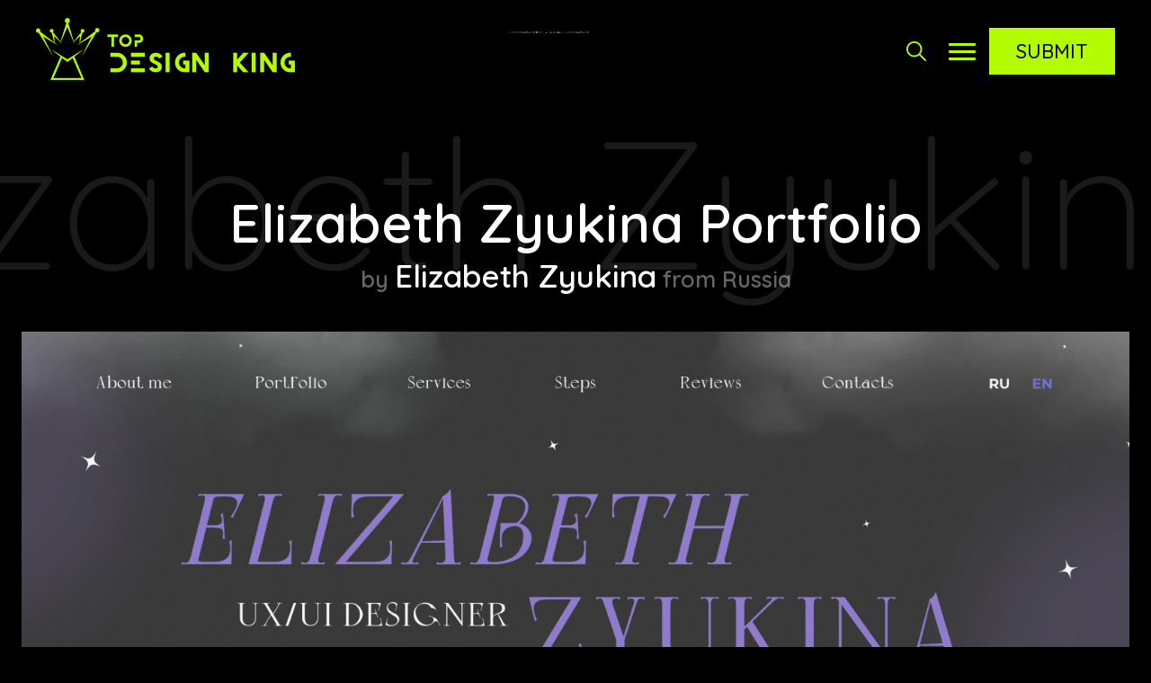

--- FILE ---
content_type: text/html; charset=UTF-8
request_url: https://topdesignking.com/website/356/elizabeth-zyukina-portfolio
body_size: 12544
content:
<!doctype html>
<html lang="en">
<head>
<meta charset="utf-8">
<meta name="viewport" content="width=device-width, initial-scale=1, shrink-to-fit=no">
<title>Elizabeth Zyukina Portfolio</title>
<meta name="keywords" content="Animation, Gallery, Minimal, Portfolio, UI design, Design, Web Designer"/>
<meta name="description" content="This is my website-portfolio. I wanted to show my personality in website design. To create something magical and simple in use :)"/>
<meta name="csrf-token" content="gsA8gLXOKquExHPTtDA6e7CgNqPyoFBeVRnjkLij">
<link rel="canonical" href="https://topdesignking.com/website/356/elizabeth-zyukina-portfolio"/>
<meta property="og:site_name" content="TopDesignKing"/>
<meta property="og:image" content="https://topdesignking.com/public/website_image/2023/02/elizabeth-zyukina-portfolio7.png"/>
<meta property="og:title" content="Elizabeth Zyukina Portfolio"/>
<meta property="og:type" content="website"/>
<meta property="og:url" content="https://topdesignking.com/website/356/elizabeth-zyukina-portfolio"/>
<meta property="og:description" content="This is my website-portfolio. I wanted to show my personality in website design. To create something magical and simple in use :)"/>
<meta name="twitter:card" content="https://topdesignking.com/public/website_image/2023/02/elizabeth-zyukina-portfolio7.png"/>
<meta name="twitter:description" content="This is my website-portfolio. I wanted to show my personality in website design. To create something magical and simple in use :)"/>
<meta name="twitter:title" content="Elizabeth Zyukina Portfolio"/>
<meta name="twitter:site" content="@topdesignking"/>
<meta name="twitter:domain" content="TopDesignKing"/>
<meta name="twitter:creator" content="@topdesignking"/>
<meta name="twitter:image:src" content="https://topdesignking.com/public/website_image/2023/02/elizabeth-zyukina-portfolio7.png"/>
<link rel="icon" href="https://topdesignking.com/public/images/fav.png" type="image/svg+xml"/>
<link href="https://topdesignking.com/public/css/style.css" rel="stylesheet">
<script src="https://topdesignking.com/public/js/jquery-3.3.1.min.js"></script>
<link href="https://topdesignking.com/public/css/owl.carousel.min.css" rel="stylesheet">
<link href="https://topdesignking.com/public/css/animate.css" rel="stylesheet">
<script src="https://topdesignking.com/public/js/owl.carousel.min.js"></script>
<script async src="https://www.googletagmanager.com/gtag/js?id=G-CMBNJX1VPC"></script>

<script>
  window.dataLayer = window.dataLayer || [];
  function gtag(){dataLayer.push(arguments);}
  gtag('js', new Date());

  gtag('config', 'G-CMBNJX1VPC');
</script>
</head>
<body>
<div>
<header>
  <div class="header-main">
    <div class="logo"> <a href="https://topdesignking.com"> <img src="https://topdesignking.com/public/images/logo.png" alt="Top Design King" /> </a> </div>
        <div class="header-b">
      <div class="fade-slider owl-carousel owl-theme">         <div class="item"> <a href="https://www.webgallerysubmission.com/"  target="_blank" title="Web Gallery Submission" ><img src="https://topdesignking.com/public/ads_banner_image/1664358563.png" alt="Web Gallery Submission" /></a> </div>
                <div class="item"> <a href="https://percept.com.au"  target="_blank" title="Percept Brand Design Agency" ><img src="https://topdesignking.com/public/ads_banner_image/1667460932.png" alt="Percept Brand Design Agency" /></a> </div>
                <div class="item"> <a href="https://lionssharedigital.com/"  target="_blank" title="Lion&#039;s Share Digital" ><img src="https://topdesignking.com/public/ads_banner_image/1670044458.png" alt="Lion&#039;s Share Digital" /></a> </div>
                <div class="item"> <a href="https://www.bionicegg.com/"  target="_blank" title="Bionic Egg Design" ><img src="https://topdesignking.com/public/ads_banner_image/1672910855.png" alt="Bionic Egg Design" /></a> </div>
                <div class="item"> <a href="https://www.wingnut-websites.com/"  target="_blank" title="Wingnut Websites" ><img src="https://topdesignking.com/public/ads_banner_image/1674740804.png" alt="Wingnut Websites" /></a> </div>
                <div class="item"> <a href="https://www.wearegoat.com"  target="_blank" title="wearegoat" ><img src="https://topdesignking.com/public/ads_banner_image/1674740951.png" alt="wearegoat" /></a> </div>
                <div class="item"> <a href="https://www.bootcampmedia.co.uk/"  target="_blank" title="Bootcamp Media" ><img src="https://topdesignking.com/public/ads_banner_image/1696657970.png" alt="Bootcamp Media" /></a> </div>
                <div class="item"> <a href="https://contractorcalls.com/"  target="_blank" title="Contractor Calls" ><img src="https://topdesignking.com/public/ads_banner_image/1727172823.png" alt="Contractor Calls" /></a> </div>
                <div class="item"> <a href="https://cyprussummit.com/"  target="_blank" title="Cyprus Digital Marketing Summit" ><img src="https://topdesignking.com/public/ads_banner_image/1762837460.png" alt="Cyprus Digital Marketing Summit" /></a> </div>
                <div class="item"> <a href="https://amranich.dev/"  target="_blank" title="AmraniCh Portfolio" ><img src="https://topdesignking.com/public/ads_banner_image/1764771903.png" alt="AmraniCh Portfolio" /></a> </div>
                <div class="item"> <a href="https://www.coinbird.com/"  target="_blank" title="Coinbird" ><img src="https://topdesignking.com/public/ads_banner_image/1764945216.png" alt="Coinbird" /></a> </div>
                <div class="item"> <a href="https://akwebdesigner.com"  target="_blank" title="Ak Web Designer" ><img src="https://topdesignking.com/public/ads_banner_image/1664358157.png" alt="Ak Web Designer" /></a> </div>
         </div>
    </div>
    <div class="right"><a href="javascript:;" class="search-icon not-active">
      <svg xmlns="http://www.w3.org/2000/svg" version="1.1" xmlns:xlink="http://www.w3.org/1999/xlink" width="512" height="512" x="0" y="0" viewBox="0 0 512.005 512.005" style="enable-background:new 0 0 512 512" xml:space="preserve" class="search-svg">
        <path d="M505.749,475.587l-145.6-145.6c28.203-34.837,45.184-79.104,45.184-127.317c0-111.744-90.923-202.667-202.667-202.667    S0,90.925,0,202.669s90.923,202.667,202.667,202.667c48.213,0,92.48-16.981,127.317-45.184l145.6,145.6    c4.16,4.16,9.621,6.251,15.083,6.251s10.923-2.091,15.083-6.251C514.091,497.411,514.091,483.928,505.749,475.587z     M202.667,362.669c-88.235,0-160-71.765-160-160s71.765-160,160-160s160,71.765,160,160S290.901,362.669,202.667,362.669z" fill="#b2fb00" data-original="#b2fb00"></path>
      </svg>
      <svg xmlns="http://www.w3.org/2000/svg" version="1.1" xmlns:xlink="http://www.w3.org/1999/xlink"width="512" height="512" x="0" y="0" viewBox="0 0 512 512" style="enable-background:new 0 0 512 512" xml:space="preserve" class="close-svg">
        <path d="m25 512a25 25 0 0 1 -17.68-42.68l462-462a25 25 0 0 1 35.36 35.36l-462 462a24.93 24.93 0 0 1 -17.68 7.32z" fill="#b2fb00" data-original="#b2fb00" class=""></path>
        <path d="m487 512a24.93 24.93 0 0 1 -17.68-7.32l-462-462a25 25 0 0 1 35.36-35.36l462 462a25 25 0 0 1 -17.68 42.68z" fill="#b2fb00" data-original="#b2fb00" class=""></path>
      </svg>
      </a>
      <div class="nav-icon not-active"> <span></span> <span></span> <span></span> </div>
      <a href="https://topdesignking.com/submit" class="submit-btn">Submit</a></div>
  </div>
</header>
<div class="filters">
  <div class="box-section">
    <form action="https://topdesignking.com/search" method="get">
      <input name="text" id="search_bar" type="text" placeholder="Search..."  class="form-control" >
      <button  type="submit">
      <svg xmlns="http://www.w3.org/2000/svg" version="1.1" xmlns:xlink="http://www.w3.org/1999/xlink" xmlns:svgjs="http://svgjs.com/svgjs" width="512" height="512" x="0" y="0" viewBox="0 0 512.005 512.005" style="enable-background:new 0 0 512 512" xml:space="preserve">
        <path d="M505.749,475.587l-145.6-145.6c28.203-34.837,45.184-79.104,45.184-127.317c0-111.744-90.923-202.667-202.667-202.667    S0,90.925,0,202.669s90.923,202.667,202.667,202.667c48.213,0,92.48-16.981,127.317-45.184l145.6,145.6    c4.16,4.16,9.621,6.251,15.083,6.251s10.923-2.091,15.083-6.251C514.091,497.411,514.091,483.928,505.749,475.587z     M202.667,362.669c-88.235,0-160-71.765-160-160s71.765-160,160-160s160,71.765,160,160S290.901,362.669,202.667,362.669z" data-original="#000000"></path>
      </svg>
      </button>
    </form>
  </div>
  <div class="box-section text-center" style="padding-top:30px;">
    <ul class="colors">
            <li><a href="https://topdesignking.com/colours/black" style="background:#000000;">Black</a></li>
            <li><a href="https://topdesignking.com/colours/grey" style="background:#6c6c6c;">Grey</a></li>
            <li><a href="https://topdesignking.com/colours/white" style="background:#ffffff;">White</a></li>
            <li><a href="https://topdesignking.com/colours/blue" style="background:#0000ff;">Blue</a></li>
            <li><a href="https://topdesignking.com/colours/purple" style="background:#800080;">Purple</a></li>
            <li><a href="https://topdesignking.com/colours/red" style="background:#ff0000;">Red</a></li>
            <li><a href="https://topdesignking.com/colours/pink" style="background:#ff00a8;">Pink</a></li>
            <li><a href="https://topdesignking.com/colours/yellow" style="background:#ffff00;">Yellow</a></li>
            <li><a href="https://topdesignking.com/colours/orange" style="background:#ffa500;">Orange</a></li>
            <li><a href="https://topdesignking.com/colours/brown" style="background:#a52a2a;">Brown</a></li>
            <li><a href="https://topdesignking.com/colours/green" style="background:#008000;">Green</a></li>
          </ul>
  </div>
  <div class="box-section flex">
    <h4>Categories</h4>
    <ul>
            <li><a href="https://topdesignking.com/categories/architecture">Architecture</a></li>
            <li><a href="https://topdesignking.com/categories/art-and-illustration">Art &amp; Illustration</a></li>
            <li><a href="https://topdesignking.com/categories/blog">Blog</a></li>
            <li><a href="https://topdesignking.com/categories/business">Business</a></li>
            <li><a href="https://topdesignking.com/categories/company">Company</a></li>
            <li><a href="https://topdesignking.com/categories/corporate">Corporate</a></li>
            <li><a href="https://topdesignking.com/categories/culture">Culture</a></li>
            <li><a href="https://topdesignking.com/categories/design-agencies">Design Agencies</a></li>
            <li><a href="https://topdesignking.com/categories/designer">Designer</a></li>
            <li><a href="https://topdesignking.com/categories/developer">Developer</a></li>
            <li><a href="https://topdesignking.com/categories/e-commerce">E-Commerce</a></li>
            <li><a href="https://topdesignking.com/categories/education">Education</a></li>
            <li><a href="https://topdesignking.com/categories/entertainment">Entertainment</a></li>
            <li><a href="https://topdesignking.com/categories/events">Events</a></li>
            <li><a href="https://topdesignking.com/categories/experimental">Experimental</a></li>
            <li><a href="https://topdesignking.com/categories/fashion">Fashion</a></li>
            <li><a href="https://topdesignking.com/categories/film-and-tv">Film &amp; TV</a></li>
            <li><a href="https://topdesignking.com/categories/finance">Finance</a></li>
            <li><a href="https://topdesignking.com/categories/food-and-drink">Food &amp; Drink</a></li>
            <li><a href="https://topdesignking.com/categories/games">Games</a></li>
            <li><a href="https://topdesignking.com/categories/health">Health</a></li>
            <li><a href="https://topdesignking.com/categories/hotel-and-restaurant">Hotel &amp; Restaurant</a></li>
            <li><a href="https://topdesignking.com/categories/institutions">Institutions</a></li>
            <li><a href="https://topdesignking.com/categories/lifestyle">Lifestyle</a></li>
            <li><a href="https://topdesignking.com/categories/magazine">Magazine</a></li>
            <li><a href="https://topdesignking.com/categories/mobile-and-apps">Mobile &amp; Apps</a></li>
            <li><a href="https://topdesignking.com/categories/music-and-sound">Music &amp; Sound</a></li>
            <li><a href="https://topdesignking.com/categories/newspaper">Newspaper</a></li>
            <li><a href="https://topdesignking.com/categories/organization">Organization</a></li>
            <li><a href="https://topdesignking.com/categories/other">Other</a></li>
            <li><a href="https://topdesignking.com/categories/personal">Personal</a></li>
            <li><a href="https://topdesignking.com/categories/photography">Photography</a></li>
            <li><a href="https://topdesignking.com/categories/portfolio">Portfolio</a></li>
            <li><a href="https://topdesignking.com/categories/promotional">Promotional</a></li>
            <li><a href="https://topdesignking.com/categories/real-estate">Real Estate</a></li>
            <li><a href="https://topdesignking.com/categories/resource">Resource</a></li>
            <li><a href="https://topdesignking.com/categories/social">Social</a></li>
            <li><a href="https://topdesignking.com/categories/sports">Sports</a></li>
            <li><a href="https://topdesignking.com/categories/startups">Startups</a></li>
            <li><a href="https://topdesignking.com/categories/technology">Technology</a></li>
            <li><a href="https://topdesignking.com/categories/themes">Themes</a></li>
            <li><a href="https://topdesignking.com/categories/web-and-interactive">Web &amp; Interactive</a></li>
            <li><a href="https://topdesignking.com/categories/web-designer">Web Designer</a></li>
            <li><a href="https://topdesignking.com/categories/web-developer">Web Developer</a></li>
          </ul>
  </div>
  <div class="box-section flex">
    <h4>Tags</h4>
    <ul>
            <li><a href="https://topdesignking.com/tags/animation">Animation</a></li>
            <li><a href="https://topdesignking.com/tags/app-style">App Style</a></li>
            <li><a href="https://topdesignking.com/tags/background-images">Background Images</a></li>
            <li><a href="https://topdesignking.com/tags/bootstrap">Bootstrap</a></li>
            <li><a href="https://topdesignking.com/tags/bright">Bright</a></li>
            <li><a href="https://topdesignking.com/tags/canvas">Canvas</a></li>
            <li><a href="https://topdesignking.com/tags/carousel">Carousel</a></li>
            <li><a href="https://topdesignking.com/tags/clean">Clean</a></li>
            <li><a href="https://topdesignking.com/tags/colorful">Colorful</a></li>
            <li><a href="https://topdesignking.com/tags/design">Design</a></li>
            <li><a href="https://topdesignking.com/tags/drupal">Drupal</a></li>
            <li><a href="https://topdesignking.com/tags/fixed-navigation">Fixed Navigation</a></li>
            <li><a href="https://topdesignking.com/tags/flat-design">Flat Design</a></li>
            <li><a href="https://topdesignking.com/tags/fluid">Fluid</a></li>
            <li><a href="https://topdesignking.com/tags/fullscreen">Fullscreen</a></li>
            <li><a href="https://topdesignking.com/tags/gallery">Gallery</a></li>
            <li><a href="https://topdesignking.com/tags/graphic-design">Graphic design</a></li>
            <li><a href="https://topdesignking.com/tags/grid">Grid</a></li>
            <li><a href="https://topdesignking.com/tags/horizontal-layout">Horizontal Layout</a></li>
            <li><a href="https://topdesignking.com/tags/icons">Icons</a></li>
            <li><a href="https://topdesignking.com/tags/illustration">Illustration</a></li>
            <li><a href="https://topdesignking.com/tags/infinite-scroll">Infinite Scroll</a></li>
            <li><a href="https://topdesignking.com/tags/interaction">Interaction</a></li>
            <li><a href="https://topdesignking.com/tags/interaction-design">Interaction Design</a></li>
            <li><a href="https://topdesignking.com/tags/menu-horizontal">Menu - Horizontal</a></li>
            <li><a href="https://topdesignking.com/tags/menu-vertical">Menu - Vertical</a></li>
            <li><a href="https://topdesignking.com/tags/minimal">Minimal</a></li>
            <li><a href="https://topdesignking.com/tags/one-page">One Page</a></li>
            <li><a href="https://topdesignking.com/tags/parallax">Parallax</a></li>
            <li><a href="https://topdesignking.com/tags/photo-and-video">Photo &amp; Video</a></li>
            <li><a href="https://topdesignking.com/tags/photography">Photography</a></li>
            <li><a href="https://topdesignking.com/tags/portfolio">Portfolio</a></li>
            <li><a href="https://topdesignking.com/tags/responsive">Responsive</a></li>
            <li><a href="https://topdesignking.com/tags/responsive-design">Responsive Design</a></li>
            <li><a href="https://topdesignking.com/tags/retro">Retro</a></li>
            <li><a href="https://topdesignking.com/tags/scrolling">Scrolling</a></li>
            <li><a href="https://topdesignking.com/tags/seo">SEO</a></li>
            <li><a href="https://topdesignking.com/tags/social-integration">Social Integration</a></li>
            <li><a href="https://topdesignking.com/tags/sound-audio">Sound-Audio</a></li>
            <li><a href="https://topdesignking.com/tags/storytelling">Storytelling</a></li>
            <li><a href="https://topdesignking.com/tags/svg">SVG</a></li>
            <li><a href="https://topdesignking.com/tags/texture">Texture</a></li>
            <li><a href="https://topdesignking.com/tags/transitions">Transitions</a></li>
            <li><a href="https://topdesignking.com/tags/typography">Typography</a></li>
            <li><a href="https://topdesignking.com/tags/ui-design">UI design</a></li>
            <li><a href="https://topdesignking.com/tags/vector">Vector</a></li>
            <li><a href="https://topdesignking.com/tags/video">Video</a></li>
            <li><a href="https://topdesignking.com/tags/web-fonts">Web Fonts</a></li>
            <li><a href="https://topdesignking.com/tags/woocommerce">WooCommerce</a></li>
            <li><a href="https://topdesignking.com/tags/wordpress">WordPress</a></li>
          </ul>
  </div>
</div>
<div class="nav-bar">
  <nav>
    <ul>
      <li><a href="https://topdesignking.com">Home</a></li>
      <li><a href="https://topdesignking.com/king-of-the-day">King Of The Day</a></li>
      <li><a href="https://topdesignking.com/nominees">Nominees</a></li>
      <li><a href="https://topdesignking.com/judges">Judges</a></li>
      <li><a href="https://topdesignking.com/about-us">About Us</a></li>
      <li><a href="https://topdesignking.com/contact-us">Contact Us</a></li>
      
            <li class="jlogin"><a href="https://topdesignking.com/jpanel">Judges Login</a></li>
           
      <li><a href="https://topdesignking.com/submit">Submit</a></li>
    </ul>
  </nav>
</div>

<div class="heading wd sd-head">
  <div style="width:100%; overflow:hidden;">     <div class="marquee" data-title="Elizabeth Zyukina Portfolio">Elizabeth Zyukina Portfolio</div>
     </div>
</div>
<section class="container heading sd-head">
  <h3 class="text-center">Elizabeth Zyukina Portfolio</h3>
</section>
<section class="container sd-container">
  <div class="site-detais">
    <div class="kotd-info">       <div class="by  d-by ">by
        <h2><a   rel="nofollow"  target="_blank" href="https://elizabethzyukina.com/en">Elizabeth Zyukina</a></h2>
                from Russia
         </div>
    </div>
    <div class="img"> <a   rel="nofollow"  href="https://elizabethzyukina.com/en" target="_blank" title="Elizabeth Zyukina Portfolio"><img src="https://topdesignking.com/public/website_image/2023/02/elizabeth-zyukina-portfolio7.png" alt="Elizabeth Zyukina Portfolio"></a> </div>
    <div class="social">              <a href="https://instagram.com/izzy_van_alen?igshid=YmMyMTA2M2Y="  rel="nofollow"  class="instagram" target="_blank">
      <svg xmlns="http://www.w3.org/2000/svg" version="1.1" xmlns:xlink="http://www.w3.org/1999/xlink" xmlns:svgjs="http://svgjs.com/svgjs" width="512" height="512" x="0" y="0" viewBox="0 0 511 511.9" style="enable-background:new 0 0 512 512" xml:space="preserve" class="">
        <path xmlns="http://www.w3.org/2000/svg" d="m510.949219 150.5c-1.199219-27.199219-5.597657-45.898438-11.898438-62.101562-6.5-17.199219-16.5-32.597657-29.601562-45.398438-12.800781-13-28.300781-23.101562-45.300781-29.5-16.296876-6.300781-34.898438-10.699219-62.097657-11.898438-27.402343-1.300781-36.101562-1.601562-105.601562-1.601562s-78.199219.300781-105.5 1.5c-27.199219 1.199219-45.898438 5.601562-62.097657 11.898438-17.203124 6.5-32.601562 16.5-45.402343 29.601562-13 12.800781-23.097657 28.300781-29.5 45.300781-6.300781 16.300781-10.699219 34.898438-11.898438 62.097657-1.300781 27.402343-1.601562 36.101562-1.601562 105.601562s.300781 78.199219 1.5 105.5c1.199219 27.199219 5.601562 45.898438 11.902343 62.101562 6.5 17.199219 16.597657 32.597657 29.597657 45.398438 12.800781 13 28.300781 23.101562 45.300781 29.5 16.300781 6.300781 34.898438 10.699219 62.101562 11.898438 27.296876 1.203124 36 1.5 105.5 1.5s78.199219-.296876 105.5-1.5c27.199219-1.199219 45.898438-5.597657 62.097657-11.898438 34.402343-13.300781 61.601562-40.5 74.902343-74.898438 6.296876-16.300781 10.699219-34.902343 11.898438-62.101562 1.199219-27.300781 1.5-36 1.5-105.5s-.101562-78.199219-1.300781-105.5zm-46.097657 209c-1.101562 25-5.300781 38.5-8.800781 47.5-8.601562 22.300781-26.300781 40-48.601562 48.601562-9 3.5-22.597657 7.699219-47.5 8.796876-27 1.203124-35.097657 1.5-103.398438 1.5s-76.5-.296876-103.402343-1.5c-25-1.097657-38.5-5.296876-47.5-8.796876-11.097657-4.101562-21.199219-10.601562-29.398438-19.101562-8.5-8.300781-15-18.300781-19.101562-29.398438-3.5-9-7.699219-22.601562-8.796876-47.5-1.203124-27-1.5-35.101562-1.5-103.402343s.296876-76.5 1.5-103.398438c1.097657-25 5.296876-38.5 8.796876-47.5 4.101562-11.101562 10.601562-21.199219 19.203124-29.402343 8.296876-8.5 18.296876-15 29.398438-19.097657 9-3.5 22.601562-7.699219 47.5-8.800781 27-1.199219 35.101562-1.5 103.398438-1.5 68.402343 0 76.5.300781 103.402343 1.5 25 1.101562 38.5 5.300781 47.5 8.800781 11.097657 4.097657 21.199219 10.597657 29.398438 19.097657 8.5 8.300781 15 18.300781 19.101562 29.402343 3.5 9 7.699219 22.597657 8.800781 47.5 1.199219 27 1.5 35.097657 1.5 103.398438s-.300781 76.300781-1.5 103.300781zm0 0" data-original="#000000"></path>
        <path xmlns="http://www.w3.org/2000/svg" d="m256.449219 124.5c-72.597657 0-131.5 58.898438-131.5 131.5s58.902343 131.5 131.5 131.5c72.601562 0 131.5-58.898438 131.5-131.5s-58.898438-131.5-131.5-131.5zm0 216.800781c-47.097657 0-85.300781-38.199219-85.300781-85.300781s38.203124-85.300781 85.300781-85.300781c47.101562 0 85.300781 38.199219 85.300781 85.300781s-38.199219 85.300781-85.300781 85.300781zm0 0" data-original="#000000"></path>
        <path xmlns="http://www.w3.org/2000/svg" d="m423.851562 119.300781c0 16.953125-13.746093 30.699219-30.703124 30.699219-16.953126 0-30.699219-13.746094-30.699219-30.699219 0-16.957031 13.746093-30.699219 30.699219-30.699219 16.957031 0 30.703124 13.742188 30.703124 30.699219zm0 0" data-original="#000000"></path>
      </svg>
      </a>        <a href="https://www.behance.net/lizzyevere8fe" rel="nofollow"  class="behance" target="_blank">
      <svg xmlns="http://www.w3.org/2000/svg" version="1.1" xmlns:xlink="http://www.w3.org/1999/xlink" xmlns:svgjs="http://svgjs.com/svgjs" width="512" height="512" x="0" y="0" viewBox="0 0 511.958 511.958" style="enable-background:new 0 0 512 512" xml:space="preserve">
        <g xmlns="http://www.w3.org/2000/svg">
        <path d="M210.624,240.619c10.624-5.344,18.656-11.296,24.16-17.728c9.792-11.584,14.624-26.944,14.624-45.984     c0-18.528-4.832-34.368-14.496-47.648c-16.128-21.632-43.424-32.704-82.016-33.28H0v312.096h142.56     c16.064,0,30.944-1.376,44.704-4.192c13.76-2.848,25.664-8.064,35.744-15.68c8.96-6.624,16.448-14.848,22.4-24.544     c9.408-14.656,14.112-31.264,14.112-49.76c0-17.92-4.128-33.184-12.32-45.728C238.912,255.627,226.752,246.443,210.624,240.619z      M63.072,150.187h68.864c15.136,0,27.616,1.632,37.408,4.864c11.328,4.704,16.992,14.272,16.992,28.864     c0,13.088-4.32,22.24-12.864,27.392c-8.608,5.152-19.776,7.744-33.472,7.744H63.072V150.187z M171.968,348.427     c-7.616,3.68-18.336,5.504-32.064,5.504H63.072v-83.232h77.888c13.568,0.096,24.128,1.888,31.68,5.248     c13.44,6.08,20.128,17.216,20.128,33.504C192.768,328.651,185.856,341.579,171.968,348.427z" data-original="#000000"></path>
        <rect x="327.168" y="110.539" width="135.584" height="38.848" data-original="#000000"></rect>
        <path d="M509.856,263.851c-2.816-18.08-9.024-33.984-18.688-47.712c-10.592-15.552-24.032-26.944-40.384-34.144     c-16.288-7.232-34.624-10.848-55.04-10.816c-34.272,0-62.112,10.72-83.648,32c-21.472,21.344-32.224,52.032-32.224,92.032     c0,42.656,11.872,73.472,35.744,92.384c23.776,18.944,51.232,28.384,82.4,28.384c37.728,0,67.072-11.232,88.032-33.632     c13.408-14.144,20.992-28.064,22.656-41.728H446.24c-3.616,6.752-7.808,12.032-12.608,15.872     c-8.704,7.04-20.032,10.56-33.92,10.56c-13.216,0-24.416-2.912-33.76-8.704c-15.424-9.28-23.488-25.536-24.512-48.672h170.464     C512.16,289.739,511.52,274.411,509.856,263.851z M342.976,269.835c2.24-15.008,7.68-26.912,16.32-35.712     c8.64-8.768,20.864-13.184,36.512-13.216c14.432,0,26.496,4.128,36.32,12.416c9.696,8.352,15.168,20.48,16.288,36.512H342.976z" data-original="#000000"></path>
      </svg>
      </a>              <a href="https://www.linkedin.com/in/elizavetazyukinadesign" rel="nofollow"   class="linkedin" target="_blank">
      <svg xmlns="http://www.w3.org/2000/svg" version="1.1" xmlns:xlink="http://www.w3.org/1999/xlink" xmlns:svgjs="http://svgjs.com/svgjs" width="512" height="512" x="0" y="0" viewBox="0 0 24 24" style="enable-background:new 0 0 512 512" xml:space="preserve">
        <path xmlns="http://www.w3.org/2000/svg" d="m23.994 24v-.001h.006v-8.802c0-4.306-.927-7.623-5.961-7.623-2.42 0-4.044 1.328-4.707 2.587h-.07v-2.185h-4.773v16.023h4.97v-7.934c0-2.089.396-4.109 2.983-4.109 2.549 0 2.587 2.384 2.587 4.243v7.801z" fill="#000000" data-original="#000000" style="" class=""></path>
        <path xmlns="http://www.w3.org/2000/svg" d="m.396 7.977h4.976v16.023h-4.976z" data-original="#000000"></path>
        <path xmlns="http://www.w3.org/2000/svg" d="m2.882 0c-1.591 0-2.882 1.291-2.882 2.882s1.291 2.909 2.882 2.909 2.882-1.318 2.882-2.909c-.001-1.591-1.292-2.882-2.882-2.882z" data-original="#000000"></path>
      </svg>
      </a>              </div>
    <div class="row align-items-lg-center">
      <div class="col-6">
        <div class="categories">            <a href="https://topdesignking.com/categories/web-designer">Web Designer</a>                      <a href="https://topdesignking.com/tags/animation">Animation</a>                      <a href="https://topdesignking.com/tags/gallery">Gallery</a>                      <a href="https://topdesignking.com/tags/minimal">Minimal</a>                      <a href="https://topdesignking.com/tags/portfolio">Portfolio</a>                      <a href="https://topdesignking.com/tags/ui-design">UI design</a>                      <a href="https://topdesignking.com/tags/design">Design</a>  </div>
      </div>
      <div class="col-6">
        <div class="colour">            <a href="https://topdesignking.com/colours/purple" style="background:Purple;">Purple</a>  </div>
      </div>
    </div>
        <p>This is my website-portfolio. I wanted to show my personality in website design. To create something magical and simple in use :)</p>

        <div  class="js-item">
                <div class="fjs">
      	<div class="jsr-circle" data-value="5" data-min="0" data-max="10" data-fgcolor="#fffc00" data-pct="0.9" style="position: relative;">
        <svg viewBox="0 0 100 100">
          <path d="M 50,50 m 0,-48 a 48,48 0 1 1 0,96 a 48,48 0 1 1 0,-96" stroke="#222" stroke-width="4" fill-opacity="0"></path>
          <path d="M 50,50 m 0,-48 a 48,48 0 1 1 0,96 a 48,48 0 1 1 0,-96" stroke="#b2fb00" stroke-width="4" fill-opacity="0" id="FillUPMainFinalJudgeScore" ></path>
        </svg>
        <div class="rwp-score-circle__value" style="position: absolute; left: 50%; top: 50%; padding: 0px; margin: 0px; transform: translate(-50%, -50%); color:#fff; font-size:50px; font-weight:bold;">6.84</div>
      </div>
        <p><b style="color:#b2fb00;">Final Judge's Score</b></p>
      </div>
      <div class="jsr">
        <div class="row">
          <div class="col-4">
            <div class="jsr-circle" data-value="5" data-min="0" data-max="10" data-fgcolor="#e1e1e1" data-pct="0.9" style="position: relative;">
        <svg viewBox="0 0 100 100">
          <path d="M 50,50 m 0,-48 a 48,48 0 1 1 0,96 a 48,48 0 1 1 0,-96" stroke="#222" stroke-width="4" fill-opacity="0"></path>
          <path d="M 50,50 m 0,-48 a 48,48 0 1 1 0,96 a 48,48 0 1 1 0,-96" stroke="#e1e1e1" stroke-width="4" fill-opacity="0" id="FillUPDesignScore" ></path>
        </svg>
        <div class="rwp-score-circle__value" style="position: absolute; left: 50%; top: 50%; padding: 0px; margin: 0px; transform: translate(-50%, -50%); color:#e1e1e1; font-size:50px; font-weight:bold;">6.76</div>
      </div>
            <h4>Design</h4>
          </div>
          <div class="col-4">
            <div class="jsr-circle" data-value="5" data-min="0" data-max="10" data-fgcolor="#e1e1e1" data-pct="0.9" style="position: relative;">
        <svg viewBox="0 0 100 100">
          <path d="M 50,50 m 0,-48 a 48,48 0 1 1 0,96 a 48,48 0 1 1 0,-96" stroke="#222" stroke-width="4" fill-opacity="0"></path>
          <path d="M 50,50 m 0,-48 a 48,48 0 1 1 0,96 a 48,48 0 1 1 0,-96" stroke="#e1e1e1" stroke-width="4" fill-opacity="0" id="FillUPUsabilityScore" ></path>
        </svg>
        <div class="rwp-score-circle__value" style="position: absolute; left: 50%; top: 50%; padding: 0px; margin: 0px; transform: translate(-50%, -50%); color:#e1e1e1; font-size:50px; font-weight:bold;">6.71</div>
      </div>
            <h4>Usability</h4>
          </div>
          <div class="col-4">
            <div class="jsr-circle" data-value="5" data-min="0" data-max="10" data-fgcolor="#e1e1e1" data-pct="0.9" style="position: relative;">
        <svg viewBox="0 0 100 100">
          <path d="M 50,50 m 0,-48 a 48,48 0 1 1 0,96 a 48,48 0 1 1 0,-96" stroke="#222" stroke-width="4" fill-opacity="0"></path>
          <path d="M 50,50 m 0,-48 a 48,48 0 1 1 0,96 a 48,48 0 1 1 0,-96" stroke="#e1e1e1" stroke-width="4" fill-opacity="0" id="FillUPDevelopmentScore" ></path>
        </svg>
        <div class="rwp-score-circle__value" style="position: absolute; left: 50%; top: 50%; padding: 0px; margin: 0px; transform: translate(-50%, -50%); color:#e1e1e1; font-size:50px; font-weight:bold;">7.06</div>
      </div>
            <h4>Development</h4>
          </div>
        </div>
      </div>
      
       
    </div>
    <div class="judges-members">
        
                  <div class="jm-score-item">
              <div class="row">
                  <div class="jms-img col">
                  	<a href="https://topdesignking.com/judges/12/artem-kapustin"><img src="https://topdesignking.com/public/user_image/thumb_image/1674286331.jpg"></a>
                  </div>
                  <div class="col">
                      <h4><a href="https://topdesignking.com/judges/12/artem-kapustin">Artem Kapustin</a></h4>
                      <h5>Designer  - Good web studio </h5>
                  </div>
              </div>
              <div class="jm-score">
              	<div><b>7</b><span>Design</span></div>
                <div><b>7</b><span>Usability</span></div>
                <div><b>7</b><span>Development</span></div>
                <div class="overall"><b>7.00</b><span>Overall</span></div>
              </div>
          </div>
                  <div class="jm-score-item">
              <div class="row">
                  <div class="jms-img col">
                  	<a href="https://topdesignking.com/judges/28/elvira-khusnutdinova"><img src="https://topdesignking.com/public/user_image/thumb_image/1674477352.jpg"></a>
                  </div>
                  <div class="col">
                      <h4><a href="https://topdesignking.com/judges/28/elvira-khusnutdinova">Elvira Khusnutdinova</a></h4>
                      <h5>Web Designer </h5>
                  </div>
              </div>
              <div class="jm-score">
              	<div><b>7</b><span>Design</span></div>
                <div><b>7</b><span>Usability</span></div>
                <div><b>7</b><span>Development</span></div>
                <div class="overall"><b>7.00</b><span>Overall</span></div>
              </div>
          </div>
                  <div class="jm-score-item">
              <div class="row">
                  <div class="jms-img col">
                  	<a href="https://topdesignking.com/judges/27/viktoriya-filekova"><img src="https://topdesignking.com/public/user_image/thumb_image/1674301614.jpg"></a>
                  </div>
                  <div class="col">
                      <h4><a href="https://topdesignking.com/judges/27/viktoriya-filekova">Viktoriya Filekova</a></h4>
                      <h5>Web Designer </h5>
                  </div>
              </div>
              <div class="jm-score">
              	<div><b>7</b><span>Design</span></div>
                <div><b>7</b><span>Usability</span></div>
                <div><b>7</b><span>Development</span></div>
                <div class="overall"><b>7.00</b><span>Overall</span></div>
              </div>
          </div>
                  <div class="jm-score-item">
              <div class="row">
                  <div class="jms-img col">
                  	<a href="https://topdesignking.com/judges/19/tatiana-korotkaya"><img src="https://topdesignking.com/public/user_image/thumb_image/1674286083.jpg"></a>
                  </div>
                  <div class="col">
                      <h4><a href="https://topdesignking.com/judges/19/tatiana-korotkaya">Tatiana Korotkaya</a></h4>
                      <h5>Web Designer </h5>
                  </div>
              </div>
              <div class="jm-score">
              	<div><b>7</b><span>Design</span></div>
                <div><b>6</b><span>Usability</span></div>
                <div><b>6</b><span>Development</span></div>
                <div class="overall"><b>6.33</b><span>Overall</span></div>
              </div>
          </div>
                  <div class="jm-score-item">
              <div class="row">
                  <div class="jms-img col">
                  	<a href="https://topdesignking.com/judges/33/veronica-zubakova"><img src="https://topdesignking.com/public/user_image/thumb_image/1675076753.jpg"></a>
                  </div>
                  <div class="col">
                      <h4><a href="https://topdesignking.com/judges/33/veronica-zubakova">Veronica Zubakova</a></h4>
                      <h5>UX/UI Designer </h5>
                  </div>
              </div>
              <div class="jm-score">
              	<div><b>5</b><span>Design</span></div>
                <div><b>5</b><span>Usability</span></div>
                <div><b>6</b><span>Development</span></div>
                <div class="overall"><b>5.33</b><span>Overall</span></div>
              </div>
          </div>
                  <div class="jm-score-item">
              <div class="row">
                  <div class="jms-img col">
                  	<a href="https://topdesignking.com/judges/34/andrey-markelov"><img src="https://topdesignking.com/public/user_image/thumb_image/1675162070.jpg"></a>
                  </div>
                  <div class="col">
                      <h4><a href="https://topdesignking.com/judges/34/andrey-markelov">Andrey Markelov</a></h4>
                      <h5>UI/UX Designer </h5>
                  </div>
              </div>
              <div class="jm-score">
              	<div><b>6</b><span>Design</span></div>
                <div><b>5</b><span>Usability</span></div>
                <div><b>6</b><span>Development</span></div>
                <div class="overall"><b>5.67</b><span>Overall</span></div>
              </div>
          </div>
                  <div class="jm-score-item">
              <div class="row">
                  <div class="jms-img col">
                  	<a href="https://topdesignking.com/judges/41/julia-semenova"><img src="https://topdesignking.com/public/user_image/thumb_image/1675856683.jpg"></a>
                  </div>
                  <div class="col">
                      <h4><a href="https://topdesignking.com/judges/41/julia-semenova">Julia Semenova</a></h4>
                      <h5>Web Designer </h5>
                  </div>
              </div>
              <div class="jm-score">
              	<div><b>7</b><span>Design</span></div>
                <div><b>7</b><span>Usability</span></div>
                <div><b>9</b><span>Development</span></div>
                <div class="overall"><b>7.67</b><span>Overall</span></div>
              </div>
          </div>
                  <div class="jm-score-item">
              <div class="row">
                  <div class="jms-img col">
                  	<a href="https://topdesignking.com/judges/23/anna-kalyuzhnaya"><img src="https://topdesignking.com/public/user_image/thumb_image/1674285845.jpg"></a>
                  </div>
                  <div class="col">
                      <h4><a href="https://topdesignking.com/judges/23/anna-kalyuzhnaya">Anna Kalyuzhnaya</a></h4>
                      <h5>Web Designer </h5>
                  </div>
              </div>
              <div class="jm-score">
              	<div><b>6</b><span>Design</span></div>
                <div><b>8</b><span>Usability</span></div>
                <div><b>6</b><span>Development</span></div>
                <div class="overall"><b>6.67</b><span>Overall</span></div>
              </div>
          </div>
                  <div class="jm-score-item">
              <div class="row">
                  <div class="jms-img col">
                  	<a href="https://topdesignking.com/judges/35/polina-andrianova"><img src="https://topdesignking.com/public/user_image/thumb_image/1675255470.jpg"></a>
                  </div>
                  <div class="col">
                      <h4><a href="https://topdesignking.com/judges/35/polina-andrianova">Polina Andrianova</a></h4>
                      <h5>Web Designer </h5>
                  </div>
              </div>
              <div class="jm-score">
              	<div><b>6</b><span>Design</span></div>
                <div><b>8</b><span>Usability</span></div>
                <div><b>8</b><span>Development</span></div>
                <div class="overall"><b>7.33</b><span>Overall</span></div>
              </div>
          </div>
                  <div class="jm-score-item">
              <div class="row">
                  <div class="jms-img col">
                  	<a href="https://topdesignking.com/judges/14/maria-romodanovskaya"><img src="https://topdesignking.com/public/user_image/thumb_image/1674285876.jpg"></a>
                  </div>
                  <div class="col">
                      <h4><a href="https://topdesignking.com/judges/14/maria-romodanovskaya">Maria Romodanovskaya</a></h4>
                      <h5>Web Designer on Tilda </h5>
                  </div>
              </div>
              <div class="jm-score">
              	<div><b>8</b><span>Design</span></div>
                <div><b>6</b><span>Usability</span></div>
                <div><b>8</b><span>Development</span></div>
                <div class="overall"><b>7.33</b><span>Overall</span></div>
              </div>
          </div>
                  <div class="jm-score-item">
              <div class="row">
                  <div class="jms-img col">
                  	<a href="https://topdesignking.com/judges/24/rina-luneva"><img src="https://topdesignking.com/public/user_image/thumb_image/1674285802.jpg"></a>
                  </div>
                  <div class="col">
                      <h4><a href="https://topdesignking.com/judges/24/rina-luneva">Rina Luneva</a></h4>
                      <h5>Web designer </h5>
                  </div>
              </div>
              <div class="jm-score">
              	<div><b>6</b><span>Design</span></div>
                <div><b>7</b><span>Usability</span></div>
                <div><b>7</b><span>Development</span></div>
                <div class="overall"><b>6.67</b><span>Overall</span></div>
              </div>
          </div>
                  <div class="jm-score-item">
              <div class="row">
                  <div class="jms-img col">
                  	<a href="https://topdesignking.com/judges/11/valerie-gertner"><img src="https://topdesignking.com/public/user_image/thumb_image/1674285831.jpg"></a>
                  </div>
                  <div class="col">
                      <h4><a href="https://topdesignking.com/judges/11/valerie-gertner">Valerie Gertner</a></h4>
                      <h5>Web Designer </h5>
                  </div>
              </div>
              <div class="jm-score">
              	<div><b>6</b><span>Design</span></div>
                <div><b>5</b><span>Usability</span></div>
                <div><b>7</b><span>Development</span></div>
                <div class="overall"><b>6.00</b><span>Overall</span></div>
              </div>
          </div>
                  <div class="jm-score-item">
              <div class="row">
                  <div class="jms-img col">
                  	<a href="https://topdesignking.com/judges/37/elena-kulakova"><img src="https://topdesignking.com/public/user_image/thumb_image/1675429723.jpg"></a>
                  </div>
                  <div class="col">
                      <h4><a href="https://topdesignking.com/judges/37/elena-kulakova">Elena Kulakova</a></h4>
                      <h5>Web Designer </h5>
                  </div>
              </div>
              <div class="jm-score">
              	<div><b>7</b><span>Design</span></div>
                <div><b>8</b><span>Usability</span></div>
                <div><b>7</b><span>Development</span></div>
                <div class="overall"><b>7.33</b><span>Overall</span></div>
              </div>
          </div>
                  <div class="jm-score-item">
              <div class="row">
                  <div class="jms-img col">
                  	<a href="https://topdesignking.com/judges/16/aleksandr-volodkovich"><img src="https://topdesignking.com/public/user_image/thumb_image/1674286179.jpg"></a>
                  </div>
                  <div class="col">
                      <h4><a href="https://topdesignking.com/judges/16/aleksandr-volodkovich">Aleksandr Volodkovich</a></h4>
                      <h5>Product Designer </h5>
                  </div>
              </div>
              <div class="jm-score">
              	<div><b>6</b><span>Design</span></div>
                <div><b>7</b><span>Usability</span></div>
                <div><b>7</b><span>Development</span></div>
                <div class="overall"><b>6.67</b><span>Overall</span></div>
              </div>
          </div>
                  <div class="jm-score-item">
              <div class="row">
                  <div class="jms-img col">
                  	<a href="https://topdesignking.com/judges/7/hemaxikunvarba-gohil"><img src="https://topdesignking.com/public/user_image/thumb_image/1674285780.jpg"></a>
                  </div>
                  <div class="col">
                      <h4><a href="https://topdesignking.com/judges/7/hemaxikunvarba-gohil">Hemaxikunvarba Gohil</a></h4>
                      <h5>Web designer - UI/UX designer </h5>
                  </div>
              </div>
              <div class="jm-score">
              	<div><b>8</b><span>Design</span></div>
                <div><b>7</b><span>Usability</span></div>
                <div><b>8</b><span>Development</span></div>
                <div class="overall"><b>7.67</b><span>Overall</span></div>
              </div>
          </div>
                  <div class="jm-score-item">
              <div class="row">
                  <div class="jms-img col">
                  	<a href="https://topdesignking.com/judges/2/ashish-kachrola"><img src="https://topdesignking.com/public/user_image/thumb_image/1674285669.jpg"></a>
                  </div>
                  <div class="col">
                      <h4><a href="https://topdesignking.com/judges/2/ashish-kachrola">Ashish Kachrola</a></h4>
                      <h5>Founder  - Ak Web Designer </h5>
                  </div>
              </div>
              <div class="jm-score">
              	<div><b>8</b><span>Design</span></div>
                <div><b>7</b><span>Usability</span></div>
                <div><b>6</b><span>Development</span></div>
                <div class="overall"><b>7.00</b><span>Overall</span></div>
              </div>
          </div>
                  <div class="jm-score-item">
              <div class="row">
                  <div class="jms-img col">
                  	<a href="https://topdesignking.com/judges/8/bhagyoday-patel"><img src="https://topdesignking.com/public/user_image/thumb_image/1674285793.jpg"></a>
                  </div>
                  <div class="col">
                      <h4><a href="https://topdesignking.com/judges/8/bhagyoday-patel">Bhagyoday Patel</a></h4>
                      <h5>Digital Art Director </h5>
                  </div>
              </div>
              <div class="jm-score">
              	<div><b>8</b><span>Design</span></div>
                <div><b>7</b><span>Usability</span></div>
                <div><b>8</b><span>Development</span></div>
                <div class="overall"><b>7.67</b><span>Overall</span></div>
              </div>
          </div>
            </div>
    <div class="row next-prev">
      <div class="col-6">         <div class="prev"><a href="https://topdesignking.com/website/357/restoration-of-the-family-tree"  title="Restoration of the family tree">
          <svg xmlns="http://www.w3.org/2000/svg" version="1.1" xmlns:xlink="http://www.w3.org/1999/xlink" width="512" height="512" x="0" y="0" viewBox="0 0 240.823 240.823" style="enable-background:new 0 0 512 512" xml:space="preserve" class="">
            <path id="Chevron_Right" d="M57.633,129.007L165.93,237.268c4.752,4.74,12.451,4.74,17.215,0c4.752-4.74,4.752-12.439,0-17.179   l-99.707-99.671l99.695-99.671c4.752-4.74,4.752-12.439,0-17.191c-4.752-4.74-12.463-4.74-17.215,0L57.621,111.816   C52.942,116.507,52.942,124.327,57.633,129.007z" fill="#666" data-original="#666" class=""></path>
          </svg>
          Restoration of the family tree <b>Previous</b></a> </div>
         </div>
      <div class="col-6">         <div class="next"> <a href="https://topdesignking.com/website/353/maya-javan-creative-producer"  title="Maya Javan creative producer">
          <svg xmlns="http://www.w3.org/2000/svg" version="1.1" xmlns:xlink="http://www.w3.org/1999/xlink" width="512" height="512" x="0" y="0" viewBox="0 0 240.823 240.823" style="enable-background:new 0 0 512 512" xml:space="preserve" class="">
            <path id="Chevron_Right_1_" d="M183.189,111.816L74.892,3.555c-4.752-4.74-12.451-4.74-17.215,0c-4.752,4.74-4.752,12.439,0,17.179   l99.707,99.671l-99.695,99.671c-4.752,4.74-4.752,12.439,0,17.191c4.752,4.74,12.463,4.74,17.215,0l108.297-108.261   C187.881,124.315,187.881,116.495,183.189,111.816z" fill="#666" data-original="#666" class=""></path>
          </svg>
          Maya Javan creative producer<b>Next</b></a> </div>
         </div>
    </div>
  </div>
</section>
<div id="JuryModal" class="jury-modal" >
  <div class="modal-content">
  	<span class="close">&times;</span>
    <h5>Elizabeth Zyukina Portfolio</h5>
    <p>needs your vote.</p>
    <div class="img"><img src="https://topdesignking.com/public/thumb_website_image/2023/02/elizabeth-zyukina-portfolio7.png" alt="Elizabeth Zyukina Portfolio"></div>
    <div class="d-vote design-voting-popup" >
    <h6>Design <span> - 1/3</span></h6>
    <p>Can engage the users with considered colors, typography and imagery?</p>
    <ul class="j-vote"  >
        <li class="design-votes" design-user-vote="4">
                <div><div class="j-vote-n">1-4</div>
                <div class="j-vote-desc">Not good enough</div></div>
        </li>
        <li class="design-votes" design-user-vote="5">
                <div><div class="j-vote-n">5</div>
                <div class="j-vote-desc">It's ok</div></div>
        </li>
        <li class="design-votes" design-user-vote="6">
                <div><div class="j-vote-n">6</div>
                <div class="j-vote-desc">Good</div></div>
        </li>
        <li class="design-votes" design-user-vote="7">
                <div><div class="j-vote-n">7</div>
                <div class="j-vote-desc">Very Good</div></div>
        </li>
        <li class="design-votes" design-user-vote="8">
                <div><div class="j-vote-n">8</div>
                <div class="j-vote-desc">Great</div></div>
        </li>
        <li class="design-votes" design-user-vote="9">
                <div><div class="j-vote-n">9</div>
                <div class="j-vote-desc">Excellent</div></div>
        </li>
        <li  class="design-votes" design-user-vote="10">
                <div><div class="j-vote-n">10</div>
                <div class="j-vote-desc">Perfect</div></div>
        </li> 
     </ul>
    </div>
    <div class="d-vote usability-voting-popup" style="display: none;">
    <h6>Usability <span> - 2/3</span></h6>
    <p>Can users perform tasks safely, effectively and efficiently ?</p>
    <ul class="j-vote">
        <li class="usability-votes" usability-user-vote="4">
                <div><div class="j-vote-n">1-4</div>
                <div class="j-vote-desc">Not good enough</div></div>
        </li>
        <li class="usability-votes" usability-user-vote="5">
                <div><div class="j-vote-n">5</div>
                <div class="j-vote-desc">It's ok</div></div>
        </li>
        <li class="usability-votes" usability-user-vote="6">
                <div><div class="j-vote-n">6</div>
                <div class="j-vote-desc">Good</div></div>
        </li>
        <li class="usability-votes" usability-user-vote="7">
                <div><div class="j-vote-n">7</div>
                <div class="j-vote-desc">Very Good</div></div>
        </li>
        <li class="usability-votes" usability-user-vote="8">
                <div><div class="j-vote-n">8</div>
                <div class="j-vote-desc">Great</div></div>
        </li>
        <li class="usability-votes" usability-user-vote="9">
                <div><div class="j-vote-n">9</div>
                <div class="j-vote-desc">Excellent</div></div>
        </li>
        <li  class="usability-votes" usability-user-vote="10">
                <div><div class="j-vote-n">10</div>
                <div class="j-vote-desc">Perfect</div></div>
        </li> 
     </ul>
    <a class="btn border prev-design" href="javascript:;"><svg xmlns="http://www.w3.org/2000/svg" version="1.1" xmlns:xlink="http://www.w3.org/1999/xlink" width="512" height="512" x="0" y="0" viewBox="0 0 24 24" style="enable-background:new 0 0 512 512" xml:space="preserve" class=""><g><path d="m22 11h-17.586l5.293-5.293a1 1 0 1 0 -1.414-1.414l-7 7a1 1 0 0 0 0 1.414l7 7a1 1 0 0 0 1.414-1.414l-5.293-5.293h17.586a1 1 0 0 0 0-2z" fill="#000000" data-original="#000000" class=""></path></g></svg> Prev: <b>Design</b></a> 
    </div>
    <div class="d-vote development-voting-popup" style="display: none;">
    <h6>Development <span> - 3/3</span></h6>
    <p>Is the content useful, high quality and secure?</p>
    <ul class="j-vote">
        <li class="development-votes" development-user-vote="4">
                <div><div class="j-vote-n">1-4</div>
                <div class="j-vote-desc">Not good enough</div></div>
        </li>
        <li class="development-votes" development-user-vote="5">
                <div><div class="j-vote-n">5</div>
                <div class="j-vote-desc">It's ok</div></div>
        </li>
        <li class="development-votes" development-user-vote="6">
                <div><div class="j-vote-n">6</div>
                <div class="j-vote-desc">Good</div></div>
        </li>
        <li class="development-votes" development-user-vote="7">
                <div><div class="j-vote-n">7</div>
                <div class="j-vote-desc">Very Good</div></div>
        </li>
        <li class="development-votes" development-user-vote="8">
                <div><div class="j-vote-n">8</div>
                <div class="j-vote-desc">Great</div></div>
        </li>
        <li class="development-votes" development-user-vote="9">
                <div><div class="j-vote-n">9</div>
                <div class="j-vote-desc">Excellent</div></div>
        </li>
        <li class="development-votes" development-user-vote="10">
                <div><div class="j-vote-n">10</div>
                <div class="j-vote-desc">Perfect</div></div>
        </li> 
     </ul>
     <a class="btn border prev-usability"><svg xmlns="http://www.w3.org/2000/svg" version="1.1" xmlns:xlink="http://www.w3.org/1999/xlink" width="512" height="512" x="0" y="0" viewBox="0 0 24 24" style="enable-background:new 0 0 512 512" xml:space="preserve" class=""><g><path d="m22 11h-17.586l5.293-5.293a1 1 0 1 0 -1.414-1.414l-7 7a1 1 0 0 0 0 1.414l7 7a1 1 0 0 0 1.414-1.414l-5.293-5.293h17.586a1 1 0 0 0 0-2z" fill="#000000" data-original="#000000" class=""></path></g></svg> Prev: <b>Usability</b></a> 
    </div>
    <div class="d-vote final-s" style="display: none;">
    <h6>Just one thing more...</h6>
    <p>Here's how you voted. Please confirm to submit your vote.</p>
    
    <div class="jsr">
        <div class="row">
          <div class="col-3">
            <div class="jsr-circle" data-value="5" data-min="0" data-max="10" data-fgcolor="#666" data-pct="0.9" style="position: relative;">
        <svg viewBox="0 0 100 100">
          <path d="M 50,50 m 0,-48 a 48,48 0 1 1 0,96 a 48,48 0 1 1 0,-96" stroke="#ddd" stroke-width="4" fill-opacity="0"></path>
          <path d="M 50,50 m 0,-48 a 48,48 0 1 1 0,96 a 48,48 0 1 1 0,-96" stroke="#666" stroke-width="4" fill-opacity="0" id="DesignCircle"></path>
        </svg>
        <div class="rwp-score-circle__value" style="position: absolute; left: 50%; top: 50%; padding: 0px; margin: 0px; transform: translate(-50%, -50%); color:#666; font-size:25px; font-weight:bold;"><span id="DesignValue">0</span></div>
      </div>
            <h4>Design</h4>
          </div>
          <div class="col-3">
            <div class="jsr-circle" data-value="5" data-min="0" data-max="10" data-fgcolor="#666" data-pct="0.9" style="position: relative;">
        <svg viewBox="0 0 100 100">
          <path d="M 50,50 m 0,-48 a 48,48 0 1 1 0,96 a 48,48 0 1 1 0,-96" stroke="#ddd" stroke-width="4" fill-opacity="0"></path>
          <path d="M 50,50 m 0,-48 a 48,48 0 1 1 0,96 a 48,48 0 1 1 0,-96" stroke="#666" stroke-width="4" fill-opacity="0" id="UsabilityCircle"></path>
        </svg>
        <div class="rwp-score-circle__value" style="position: absolute; left: 50%; top: 50%; padding: 0px; margin: 0px; transform: translate(-50%, -50%); color:#666; font-size:25px; font-weight:bold;"><span id="UsabilityValue">0</span></div>
      </div>
            <h4>Usability</h4>
          </div>
          <div class="col-3">
            <div class="jsr-circle" data-value="5" data-min="0" data-max="10" data-fgcolor="#666" data-pct="0.9" style="position: relative;">
        <svg viewBox="0 0 100 100">
          <path d="M 50,50 m 0,-48 a 48,48 0 1 1 0,96 a 48,48 0 1 1 0,-96" stroke="#ddd" stroke-width="4" fill-opacity="0"></path>
          <path d="M 50,50 m 0,-48 a 48,48 0 1 1 0,96 a 48,48 0 1 1 0,-96" stroke="#666" stroke-width="4" fill-opacity="0" id="DevelopmentCircle"></path>
        </svg>
        <div class="rwp-score-circle__value" style="position: absolute; left: 50%; top: 50%; padding: 0px; margin: 0px; transform: translate(-50%, -50%); color:#666; font-size:25px; font-weight:bold;"><span id="DevelopmentValue">0</span></div>
      </div>
            <h4>Development</h4>
          </div>
          <div class="col-3">
            <div class="jsr-circle" data-value="5" data-min="0" data-max="10" data-fgcolor="#000" data-pct="0.9" style="position: relative;">
        <svg viewBox="0 0 100 100">
          <path d="M 50,50 m 0,-48 a 48,48 0 1 1 0,96 a 48,48 0 1 1 0,-96" stroke="#ddd" stroke-width="4" fill-opacity="0"></path>
          <path d="M 50,50 m 0,-48 a 48,48 0 1 1 0,96 a 48,48 0 1 1 0,-96" stroke="#000" stroke-width="4" fill-opacity="0" id="FinalScoreCircle"></path>
        </svg>
        <div class="rwp-score-circle__value" style="position: absolute; left: 50%; top: 50%; padding: 0px; margin: 0px; transform: translate(-50%, -50%); color:#000; font-size:25px; font-weight:bold;" id="FinalScoreValue">0</div>
      </div>
            <h4><b style="color:#000;">Final Score</b></h4>
          </div>
        </div>
      </div>
     <a class="btn border edit-votes" href="javascript:;">Edit Votes</a> <a class="btn confirm-submit" href="javascript:;">Confirm and submit</a> 
    </div>
  </div>
</div>
<script>var modal=document.getElementById("JuryModal"),btn=document.getElementById("JuryBtn"),span=document.getElementsByClassName("close")[0];btn.onclick=function(){modal.classList.add("show"),$("body").css({overflow:"hidden"})},span.onclick=function(){modal.classList.remove("show"),$("body").css({overflow:"inherit"})},window.onclick=function(o){o.target==modal&&(modal.classList.remove("show"),$("body").css({overflow:"inherit"}))};</script>
<div style="width:100%; overflow:hidden;">
  <div class="marquee" data-title="Want your work King Of The Day?">Want your work King Of The Day?</div>
</div>
<section class="container heading syw">
  <h1 class="text-center"><a href="https://topdesignking.com/submit">Submit your website</a></h1>
</section>

<style>
     .jsr-circle svg path{transition: stroke-dashoffset ease 2s;
    transition-delay: 0s;
  transition-delay: 1s;
  
}
.jm-score-item{padding:10px; margin:1px;width: 378px;}
  </style>

<script type="text/javascript">

setTimeout(function() {
  var FillUPMainFinalJudgeScore = "562";
 
  $('#FillUPMainFinalJudgeScore').css({"stroke-dasharray":350});
  $('#FillUPMainFinalJudgeScore').css({"stroke-dashoffset": -FillUPMainFinalJudgeScore});

  var FillUPDesignScore = "560";
 
  $('#FillUPDesignScore').css({"stroke-dasharray":350});
  $('#FillUPDesignScore').css({"stroke-dashoffset": -FillUPDesignScore});

  var FillUPUsabilityScore = "558";
 
 $('#FillUPUsabilityScore').css({"stroke-dasharray":350});
 $('#FillUPUsabilityScore').css({"stroke-dashoffset": -FillUPUsabilityScore});

 var FillUPDevelopmentScore = "569";
 
 $('#FillUPDevelopmentScore').css({"stroke-dasharray":350});
 $('#FillUPDevelopmentScore').css({"stroke-dashoffset": -FillUPDevelopmentScore});


   
}, 100); 

  var DesignVotes = 0;
  var UsabilityVotes = 0;
  var DevelopmentVotes = 0;
  var FinalScoreValue = 0;
  var SiteID = "356";
  $(".design-votes").click(function()
  {
    $('.design-votes').removeClass('active');
    $(this).addClass('active');
    $('.design-voting-popup').hide();
    $('.usability-voting-popup').show();
    DesignVotes = $(this).attr('design-user-vote');   
      
  });

  $(".usability-votes").click(function()
  {
    $('.usability-votes').removeClass('active');
    $(this).addClass('active');
    $('.usability-voting-popup').hide();
    $('.development-voting-popup').show();
    UsabilityVotes = $(this).attr('usability-user-vote');   
   
      
  });

  $(".development-votes").click(function()
  {
    $('.development-votes').removeClass('active');
    $(this).addClass('active');
    $('.development-voting-popup').hide();
    $('.final-s').show();
    DevelopmentVotes = $(this).attr('development-user-vote');  
    
    $("#DesignValue").html(DesignVotes);
    $("#UsabilityValue").html(UsabilityVotes);
    $("#DevelopmentValue").html(DevelopmentVotes);
    FinalScoreValue = ((parseInt(DesignVotes) + parseInt(UsabilityVotes) + parseInt(DevelopmentVotes)) / 3).toFixed(2);
    $("#FinalScoreValue").html(FinalScoreValue);
    var FillUpDesignCircle = parseInt(350 + (DesignVotes * 31 )) ;
    var FillUpUsabilityCircle = parseInt(350 + (UsabilityVotes * 31));
    var FillUpDevelopmentCircle = parseInt(350 + (DevelopmentVotes * 31));
    var FillUpFinalScoreCircle = parseInt(350 + (FinalScoreValue * 31));
   
    
    
    $('#DesignCircle').css({"stroke-dasharray":350});
    $('#DesignCircle').css({"stroke-dashoffset": -FillUpDesignCircle});


    $('#UsabilityCircle').css({"stroke-dasharray":350});
    $('#UsabilityCircle').css({"stroke-dashoffset": -FillUpUsabilityCircle});

    $('#DevelopmentCircle').css({"stroke-dasharray":350});
    $('#DevelopmentCircle').css({"stroke-dashoffset": -FillUpDevelopmentCircle});
  
    $('#FinalScoreCircle').css({"stroke-dasharray":350});
    $('#FinalScoreCircle').css({"stroke-dashoffset":- FillUpFinalScoreCircle});
  });

  $(".edit-votes").click(function()
  {
    $('.design-voting-popup').show();
    $('.final-s').hide();
  });

  $(".prev-design").click(function()
  {
    $('.design-voting-popup').show();
    $('.usability-voting-popup').hide();
  });
  
  $(".prev-usability").click(function()
  {
    $('.usability-voting-popup').show();
    $('.development-voting-popup').hide();
  });



	$(".confirm-submit").click(function()
	{
	 
		var dataString = 'DesignVotes='+DesignVotes+'&UsabilityVotes='+UsabilityVotes+'&DevelopmentVotes='+DevelopmentVotes+'&FinalScoreVotes='+FinalScoreValue+'&SiteID='+SiteID;

		$.ajax({
			type: "POST",
      headers: {
                                    'X-CSRF-TOKEN': $('meta[name="csrf-token"]').attr('content')
                                },
			url: "https://topdesignking.com/submit-rating",
			data: dataString,
			dataType: "json",
			cache: false,
			success: function(data){
				  location.reload();
			 }
		  });
	});

  
</script>
  <footer>
    <div class="container">
    	<div class="row">
        	<div class="col-5">
            <h6>Top Design King is platform for showing your creativity and promoting the awesome design all over the world.</h6>
            </div>
            <div class="col-7">
            	<div class="row">
                	<div class="col-4"><ul>
                	<li><a href="https://topdesignking.com/king-of-the-day">King Of The Day</a></li>
                    <li><a href="https://topdesignking.com/nominees">Nominees</a></li>
                    <li><a href="https://topdesignking.com/judges">Judges</a></li>
                    <li><a href="https://topdesignking.com/judge-request">Apply Judging Panel</a></li>
                   
                   
                </ul></div>
                <div class="col-4"><ul>
                <li><a href="https://topdesignking.com/contact-us">Contact Us</a></li>
                	<li><a href="https://topdesignking.com/about-us">About Us</a></li>
                     <li><a href="https://topdesignking.com/certificate">Certificate</a></li>
                    <li><a href="https://topdesignking.com/privacy-policy">Privacy Policy</a></li>
                </ul></div>
                <div class="col-4"><ul>
                	<li><a href="https://www.facebook.com/TopDesignKing" target="_blank">Facebook</a></li>
                    <li><a href="https://www.twitter.com/TopDesignKing" target="_blank">Twitter</a></li>
                    <li><a href="https://www.instagram.com/TopDesignKing" target="_blank">Instagram</a></li>
                    <li><a href="https://www.youtube.com/@topdesignkingawards" target="_blank">YouTube</a></li>
                    <li><a href="https://www.pinterest.com/TopDesignKing" target="_blank">Pinterest</a></li>
                </ul></div>
                </div>
                
            </div>
        </div>
    </div>
    <div class="text-center">All rights reserved  &copy; 2026 Top Design King.</div>
  </footer>
</div>
<script>
var searchcon=$(".search-icon");searchcon.on("click",function(){$(this).toggleClass("active"),$(this).toggleClass("not-active"),$(".filters").toggleClass("active"),$("body").toggleClass("hidden"),$(".nav-bar").removeClass("active"),$(".nav-icon").removeClass("active"),$(".nav-icon").addClass("not-active")});var navicon=$(".nav-icon");navicon.on("click",function(){$(this).toggleClass("active"),$(this).toggleClass("not-active"),$(".nav-bar").toggleClass("active"),$(".filters").removeClass("active"),$(".search-icon").removeClass("active"),$(".search-icon").addClass("not-active"),$("body").toggleClass("hidden")});    	
jQuery(document).ready(function(a){a(".fade-slider").owlCarousel({items:1,animateOut:"fadeOut",loop:!0,margin:0,autoplay:!0,autoplayTimeout:5e3,autoplayHoverPause:!1})});
    </script>
</body>
</html>
